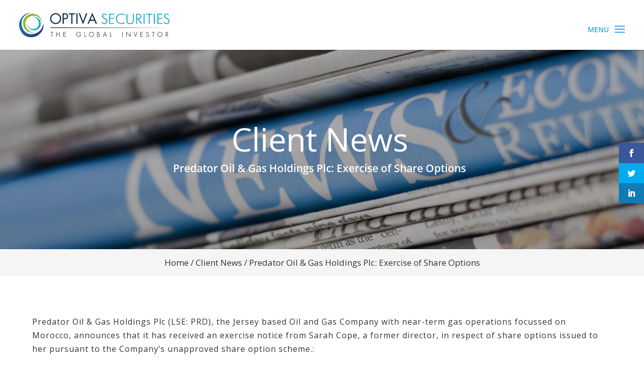

--- FILE ---
content_type: text/css
request_url: https://www.optivasecurities.com/wp-content/themes/optiva-securities/style.css?ver=4.27.4
body_size: 447
content:
/* 
 Theme Name:     Optiva Securities
 Author:         Ipswich Websites
 Author URI:     https://www.ipswichwebsites.co.uk
 Template:       Divi
 Version:        1.0
 Description:   A Child Theme built using the elegantmarketplace.com Child theme maker
Developed by Andrew Palmer for Elegant Marketplace www.elegantmarketplace.com Free to use and duplicate as many times as you like
 Wordpress Version: 5.0.3
*/ 


/* ----------- PUT YOUR CUSTOM CSS BELOW THIS LINE -- DO NOT EDIT ABOVE THIS LINE --------------------------- */ 


